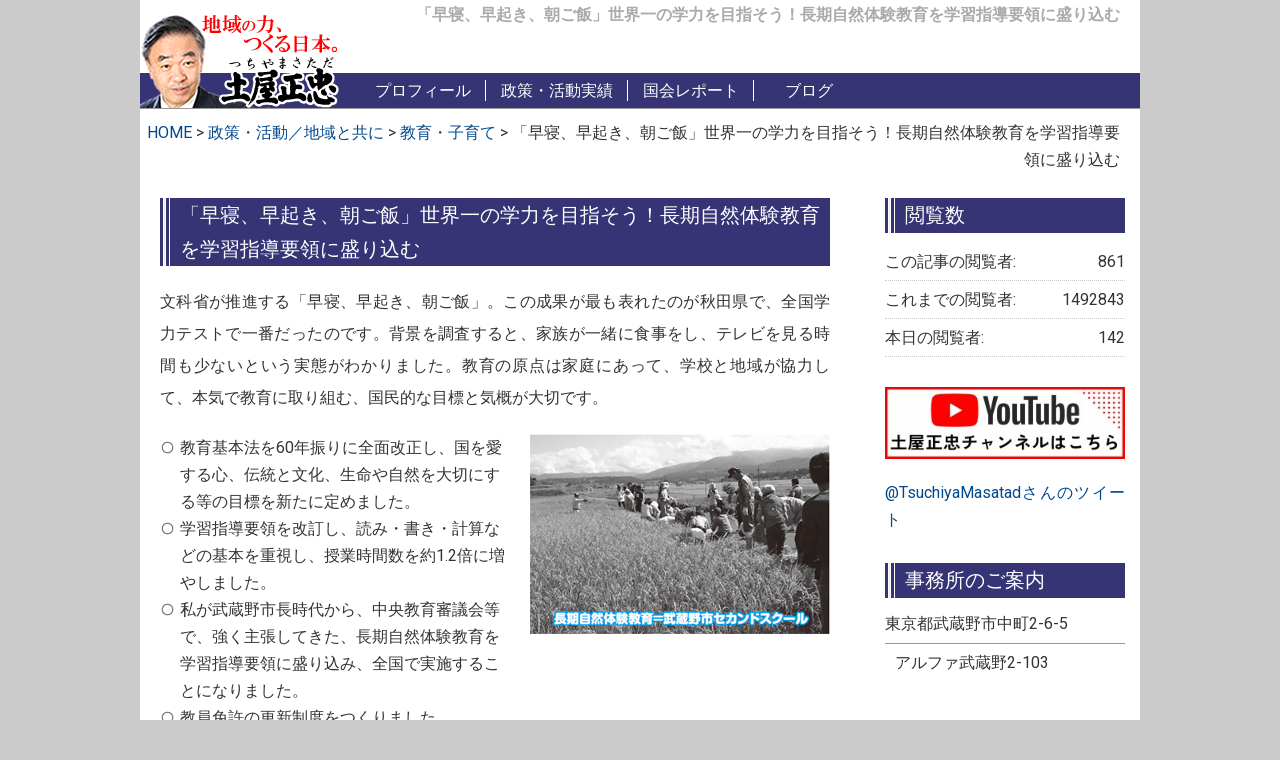

--- FILE ---
content_type: text/html; charset=UTF-8
request_url: https://www.tsuchiya-masatada.com/policy/education/000093.html
body_size: 4958
content:
<!DOCTYPE html>
<html lang="ja"><head>
<meta http-equiv="content-type" content="text/html; charset=UTF-8">
<meta charset="UTF-8">
<title>「早寝、早起き、朝ご飯」世界一の学力を目指そう！長期自然体験教育を学習指導要領に盛り込む - 元衆議院議員 土屋正忠</title>
<base id="baseUrl" href="https://www.tsuchiya-masatada.com" />
<meta name="copyright" content="copyright">
<meta name="description" content="「早寝、早起き、朝ご飯」世界一の学力を目指そう！長期自然体験教育を学習指導要領に盛り込む : 衆議院議員 土屋正忠Officialホームページ。総務副大臣、総務大臣政務官、武蔵野市長22年､市議8年。草の根の国民生活を熟知する政治家として日本のため全力を尽くします。">
<meta name="keywords" content="元衆議院議員, 土屋, 正忠, 自民党, 東京18区">
<!--[if lt IE 9]>
<script src="https://funmaker.jp/js/html5.js"></script>
<script src="https://funmaker.jp/js/css3-mediaqueries.js"></script>
<![endif]-->

<link rel="alternate" type="application/rss+xml" title="土屋正忠のホームページにようこそ！ &raquo; フィード" href="https://www.tsuchiya-masatada.com/feed/" />
<link href='https://fonts.googleapis.com/css?family=Roboto:100,300,400,700' rel='stylesheet' type='text/css'>
<link rel='stylesheet' id='mappress-css'  href='https://www.tsuchiya-masatada.com/wp-content/plugins/mappress-google-maps-for-wordpress/css/mappress.css?ver=2.42.1' type='text/css' media='all' />
<link rel='stylesheet' id='reset-css'  href='https://www.tsuchiya-masatada.com/wp-content/themes/base/css/reset.css?ver=3.5.2' type='text/css' media='all' />
<link rel='stylesheet' id='common-css'  href='https://www.tsuchiya-masatada.com/wp-content/themes/corporate/css/common.css?ver=3.5.2' type='text/css' media='all' />
<link rel='stylesheet' id='article-css'  href='https://www.tsuchiya-masatada.com/wp-content/themes/corporate/css/article.css?ver=3.5.2' type='text/css' media='all' />
<link rel='stylesheet' id='custom-css'  href='https://www.tsuchiya-masatada.com/wp-content/themes/corporate/css/theme.css?ver=3.5.2' type='text/css' media='all' />
<link rel='stylesheet' id='style-css'  href='https://www.tsuchiya-masatada.com/wp-content/themes/corporate/style.css?ver=3.5.2' type='text/css' media='all' />
<link rel='stylesheet' id='hsk-slider-plugin-styles-css'  href='https://www.tsuchiya-masatada.com/?hsk_templates_css=1&#038;ver=3.5.2' type='text/css' media='all' />
<link rel='stylesheet' id='wp-ulike-css'  href='https://www.tsuchiya-masatada.com/wp-content/plugins/wp-ulike/assets/css/wp-ulike.css?ver=3.5.2' type='text/css' media='all' />
<script type='text/javascript' src='https://www.tsuchiya-masatada.com/wp-includes/js/jquery/jquery.js?ver=1.8.3'></script>
<script type='text/javascript'>
/* <![CDATA[ */
var ulike_obj = {"ajaxurl":"https:\/\/www.tsuchiya-masatada.com\/wp-admin\/admin-ajax.php","text_after_like":"\u3044\u3044\u306d\uff01","text_after_unlike":"\u3044\u3044\u306d\uff01","button_text":"\u3044\u3044\u306d\uff01","button_type":"text","return_initial_after_unlike":"1"};
/* ]]> */
</script>
<script type='text/javascript' src='https://www.tsuchiya-masatada.com/wp-content/plugins/wp-ulike/assets/js/wp-ulike-scripts.js?ver=1.0.0'></script>
<script type='text/javascript' src='https://www.tsuchiya-masatada.com/wp-content/themes/base/js/jquery-lib.min.js?ver=3.5.2'></script>
<script type='text/javascript' src='https://ajaxzip3.github.io/ajaxzip3.js?ver=3.5.2'></script>
<script type='text/javascript' src='https://www.tsuchiya-masatada.com/wp-content/themes/corporate/js/application.js?ver=3.5.2'></script>
<script type='text/javascript' src='https://www.tsuchiya-masatada.com/wp-content/plugins/hsk-slider/js/jquery.cycle2-lib.min.js?ver=3.5.2'></script>
<script type='text/javascript' src='https://www.tsuchiya-masatada.com/?hsk_templates_js=1&#038;ver=3.5.2'></script>
<script type='text/javascript' src='https://www.tsuchiya-masatada.com/wp-content/plugins/google-analyticator/external-tracking.min.js?ver=6.5.2'></script>
<link rel='shortlink' href='https://www.tsuchiya-masatada.com/?p=191' />

<link rel="stylesheet" href="https://www.tsuchiya-masatada.com/wp-content/plugins/count-per-day/counter.css" type="text/css" />
<script type="text/javascript" src="https://www.google.com/jsapi?key=ABQIAAAAbOTDPBhH85mrZE5ihKisGBQsLGPLlRB3fi01D9Nc4HLRjCCt-xQTocdusHBjIR3F6bfyniexxLQ9nw"></script>
<script type='text/javascript' src='https://www.tsuchiya-masatada.com/wp-content/themes/corporate/js/feedapi.js'></script><!-- Google Analytics Tracking by Google Analyticator 6.5.2: http://www.videousermanuals.com/google-analyticator/ -->
<script type="text/javascript">
    var analyticsFileTypes = [''];
    var analyticsSnippet = 'disabled';
    var analyticsEventTracking = 'enabled';
</script>
<script type="text/javascript">
	(function(i,s,o,g,r,a,m){i['GoogleAnalyticsObject']=r;i[r]=i[r]||function(){
	(i[r].q=i[r].q||[]).push(arguments)},i[r].l=1*new Date();a=s.createElement(o),
	m=s.getElementsByTagName(o)[0];a.async=1;a.src=g;m.parentNode.insertBefore(a,m)
	})(window,document,'script','//www.google-analytics.com/analytics.js','ga');
	ga('create', 'UA-57142589-1', 'auto');
 
	ga('send', 'pageview');
</script>

          <script async src="https://www.googletagmanager.com/gtag/js?id=G-NMTYTTF080"></script>
          <script>
            window.dataLayer = window.dataLayer || [];
            function gtag(){dataLayer.push(arguments);}
            gtag('js', new Date());
            gtag('config', 'G-NMTYTTF080');
          </script>
          </head><body>

<div  class="wrapper inner">

<header id='header-col1'>
  <div class='line'>
    <h1>「早寝、早起き、朝ご飯」世界一の学力を目指そう！長期自然体験教育を学習指導要領に盛り込む</h1>
  </div>
  <div class='inner clearfix'>
    <div class='h-r compact'>
      <div class='h-desc'>
      </div>
      <nav id="h-nav" class="menu-variable">
        <div class="menu-header-container"><ul id="menu-header" class="menu"><li id="menu-item-42" class="menu-item menu-item-type-post_type menu-item-object-page menu-item-42"><a href="https://www.tsuchiya-masatada.com/profile/">プロフィール</a></li>
<li id="menu-item-322" class="menu-item menu-item-type-taxonomy menu-item-object-category current-post-ancestor menu-item-322"><a href="https://www.tsuchiya-masatada.com/policy/">政策・活動実績</a></li>
<li id="menu-item-325" class="menu-item menu-item-type-taxonomy menu-item-object-category menu-item-325"><a href="https://www.tsuchiya-masatada.com/report/">国会レポート</a></li>
<li id="menu-item-324" class="menu-item menu-item-type-custom menu-item-object-custom menu-item-324"><a href="https://www.tsuchiya-masatada.com/blog/">ブログ</a></li>
</ul></div>      </nav>
    </div>
    <div class='h-l'>
        <a href="https://www.tsuchiya-masatada.com" title="土屋正忠のホームページにようこそ！">
          <img class="logo" src="https://www.tsuchiya-masatada.com/wp-content/uploads/2014/11/logo-sp4.png" alt="土屋正忠のホームページにようこそ！の画像" />
        </a>
    </div>
  </div>
</header>

<nav><ul id="breadcrumb">
    <li><a href="https://www.tsuchiya-masatada.com/" title="土屋正忠のホームページにようこそ！">HOME</a></li>
  
    <li>&gt;</li>
    <li><a href="https://www.tsuchiya-masatada.com/policy/" title="政策・活動／地域と共に">政策・活動／地域と共に</a></li>
  <li>&gt;</li>
    <li><a href="https://www.tsuchiya-masatada.com/policy/education/" title="教育・子育て">教育・子育て</a></li>
  <li>&gt;</li>
  
    <li>「早寝、早起き、朝ご飯」世界一の学力を目指そう！長期自然体験教育を学習指導要領に盛り込む</li>

  </ul></nav>


<div id="container" class="wrapper">


<article id="000093" class="main main-left">
  <h1 class="headline">「早寝、早起き、朝ご飯」世界一の学力を目指そう！長期自然体験教育を学習指導要領に盛り込む</h1>
  <div class="content">
    <div class="content-body">
<p>文科省が推進する「早寝、早起き、朝ご飯」。この成果が最も表れたのが秋田県で、全国学力テストで一番だったのです。背景を調査すると、家族が一緒に食事をし、テレビを見る時間も少ないという実態がわかりました。教育の原点は家庭にあって、学校と地域が協力して、本気で教育に取り組む、国民的な目標と気概が大切です。</p>
<p><img src="https://www.tsuchiya-masatada.com/wp-content/uploads/2014/11/hayanehayaoki.jpg" alt="長期自然体験教育" class="alignright" />
<ul>
<li>教育基本法を60年振りに全面改正し、国を愛する心、伝統と文化、生命や自然を大切にする等の目標を新たに定めました。</li>
<li>学習指導要領を改訂し、読み・書き・計算などの基本を重視し、授業時間数を約1.2倍に増やしました。</li>
<li>私が武蔵野市長時代から、中央教育審議会等で、強く主張してきた、長期自然体験教育を学習指導要領に盛り込み、全国で実施することになりました。</li>
<li>教員免許の更新制度をつくりました。</li>
<li>校舎の耐震改修や、特別支援教育の充実、幼児教育の無料化、スポーツの充実等、多面的に取り組んでいます。</li>
</ul>
<p>　府中、小金井、武蔵野の各市の教育は各々安定し、質の高い活気に満ちた実践が行われています。「こどもは宝」をモットーに、全力で取り組みます。</p>
    </div>

  <aside id="comments">
								  </aside>
  </div>
</article>

<aside id="right-sidebar">  <div class="sub-wide">
<div class="side widget_countperday_widget"><div class="side-title">閲覧数</div><ul class="cpd"><li class="cpd-l"><span id="cpd_number_show" class="cpd-r">861</span>この記事の閲覧者:</li><li class="cpd-l"><span id="cpd_number_getreadsall" class="cpd-r">1492843</span>これまでの閲覧者:</li><li class="cpd-l"><span id="cpd_number_getreadstoday" class="cpd-r">142</span>本日の閲覧者:</li></ul></div><div class="side widget_black_studio_tinymce"><div class="textwidget"><p><a href="https://www.youtube.com/@tsuchiya-masatada"><img class="alignleft size-medium wp-image-16936" alt="土屋正忠チャンネルバナー" src="https://www.tsuchiya-masatada.com/wp-content/uploads/2024/06/土屋正忠チャンネルバナー-300x90.jpg" width="300" height="90" data-id="16936" /></a></p>
</div></div><div class="side widget_black_studio_tinymce"><div class="textwidget"><p><a class="twitter-timeline"  href="https://twitter.com/TsuchiyaMasatad" data-widget-id="540918029228314625">@TsuchiyaMasatadさんのツイート</a><br />
<script>!function(d,s,id){var js,fjs=d.getElementsByTagName(s)[0],p=/^http:/.test(d.location)?'http':'https';if(!d.getElementById(id)){js=d.createElement(s);js.id=id;js.src=p+"://platform.twitter.com/widgets.js";fjs.parentNode.insertBefore(js,fjs);}}(document,"script","twitter-wjs");</script></p>
</div></div><div class="side widget_info_page_widget"><div class="side-title">事務所のご案内</div><div class="content-body"><p class="office-title">東京都武蔵野市中町2-6-5</p>
<p class="office-address">アルファ武蔵野2-103</p>
</div></div><div class="side widget_search"><form role="search" method="get" id="searchform" action="https://www.tsuchiya-masatada.com/" >
	<div><label class="screen-reader-text" for="s">検索:</label>
	<input type="text" value="" name="s" id="s" />
	<input type="submit" id="searchsubmit" value="検索" />
	</div>
	</form></div><div class="side widget_black_studio_tinymce"><div class="textwidget"><p><a href="https://www.jimin.jp/"><img class="alignleft size-full wp-image-625" alt="libdems" src="https://www.tsuchiya-masatada.com/wp-content/uploads/2014/11/libdems.png" width="250" height="33" data-id="625" /></a></p>
</div></div>  </div>
</aside>
</div><!-- #container -->


<footer>

<div class="footer">
  <div class="wrapper inner">
    <div class="f-container">
    </div>
  </div>
</div>

<div class="line">
  <p id="copyright">copyright © 2016 - TSUCHIYA-MASATADA.com All right reserved.<br>produced by <a href="http://funmaker.jp/" target="_blank" title="簡単格安ホームページ作成サイト - FunMaker［ファンメイカー］">簡単格安ホームページ作成サイト FunMaker</a> / <a href="http://homepage-sakusei-kaisha.com/" target="_blank" title=" ホームページ作成会社.com　無料集客可能なホームページ制作 ">ホームページ作成会社.com</a></p>
  <p><a href="https://www.tsuchiya-masatada.com" title="土屋正忠のホームページにようこそ！">土屋正忠のホームページにようこそ！</a></p>
</div>
<script type='text/javascript' src='https://www.tsuchiya-masatada.com/wp-content/plugins/wp-ulike/assets/js/wp-ulike-plugins.js?ver=1.0.0'></script>
<script type='text/javascript' src='https://www.tsuchiya-masatada.com/wp-content/plugins/contact-form-7/includes/js/jquery.form.min.js?ver=3.40.0-2013.08.13'></script>
<script type='text/javascript'>
/* <![CDATA[ */
var _wpcf7 = {"loaderUrl":"https:\/\/www.tsuchiya-masatada.com\/wp-content\/plugins\/contact-form-7\/images\/ajax-loader.gif","sending":"\u9001\u4fe1\u4e2d ..."};
/* ]]> */
</script>
<script type='text/javascript' src='https://www.tsuchiya-masatada.com/wp-content/plugins/contact-form-7/includes/js/scripts.js?ver=3.5.2'></script>
</footer>

</div><!-- wrapper inner -->

</body>
</html>


--- FILE ---
content_type: text/css
request_url: https://www.tsuchiya-masatada.com/wp-content/themes/corporate/css/common.css?ver=3.5.2
body_size: 4313
content:
@charset "UTF-8";
body {
  font-family: Roboto, 'ヒラギノ角ゴ Pro W3', 'Hiragino Kaku Gothic Pro', 'Hiragino Kaku Gothic ProN', 'メイリオ', Meiryo, 'ＭＳ Ｐゴシック', Helvetica, Arial, sans-serif;
  min-width: 1000px;
  margin: 0 auto; }
  body * {
    line-height: 1.7em; }
  div, h1, h2, h3, h4, p, li, dt, dd, table, caption,
  tr, th, td, legend, label, select, input, textarea {
    font-size: 12px; }
  body a {
    font-size: inherit;
    font-weight: inherit;
    text-decoration: none; }
  body a:hover {
    text-decoration: underline; }
  body span {
    font-size: inherit;
    font-weight: inherit; }
  body li {
    list-style: none; }

sup,
sub {
  height: 0;
  line-height: 1;
  font-size: 80%;
  vertical-align: baseline;
  _vertical-align: bottom;
  position: relative; }
sup {
  bottom: 1ex; }
sub {
  top: .5ex; }

.clearfix {
  display: table;
  line-height: 0;
  overflow: visible; }
  .clearfix:after {
    content: ".";
    display: block;
    clear: both;
    height: 0;
    font-size: 0;
    visibility: hidden; }

.inner {
  width: 1000px;
  margin: 0 auto; }

.line {
  text-align: right; }
  .line h1 {
    width: 960px;
    margin: 0 auto; }
  .line h1, .line span, .line p {
    display: block;
    padding: 5px 20px;
    line-height: 1em;
    text-align: right; }
  #copyright, #free-copyright {
    text-align: center;
    padding: 5px 0 0; }

.wrapper {
  overflow: hidden; }

#container {
  padding: 10px; }
  #container .main,
  #container .main-narrow,
  #container .main-wide {
    margin: 0 10px; }
  #container .main {
    width: 670px;
    float: left; }
  #container .main-narrow {
    width: 470px;
    float: left; }
  #container .main-right {
    float: right; }
  #container .main-center {
    margin: 0 10px; }

  #left-sidebar {
    margin-top: 5px;
    float: left; }
  #right-sidebar {
    margin-top: 5px;
    float: right; }

  #container .sub {
    width: 220px;
    float: left; }
  #container .sub-wide {
    width: 250px;
    float: left; }
  #container .side {
    margin-bottom: 20px;
    padding: 5px; }
    #container .side .side-title {
      height: 24px;
      font-size: 15px;
      font-weight: bold;
      padding-bottom: 5px;
      margin-bottom: 10px;
      text-align: center; }
    #container .side ul,
    #container .side select,
    #container .side .news-list {
      margin: 5px 0 0 10px; }
    #container .side .textwidget {
      padding: 0 5px; }
      #container .side .textwidget img {
        display: block;
        max-width: 100%;
        height: auto;
        margin-left: auto;
        margin-right: auto; }
    #container .side .screen-reader-text {
      display: none; }
    #container .side .widget_search input {
      margin-top: 20px; }
    #container .side .widget_search #s {
      width: 179px; }
    #container .side .screen-reader-text {
      display: none; }
    #container .side #searchsubmit {
      padding: 2px 5px;
      margin-left: 5px;
      cursor: pointer; }
    #container .side .category {
      margin: 5px 0 0 10px; }

#wp-calendar {
  width: 95%;
  margin-right: 5%; }
  #wp-calendar caption {
    margin: 5px 0; }
  #wp-calendar th, #wp-calendar td {
    padding: 2px 3px;
    text-align: right; }
  #wp-calendar th:last-child, #wp-calendar td:last-child {
    color: #01498E; }
  #wp-calendar th:first-child , #wp-calendar td:first-child {
    color: #FFA000; }
  #wp-calendar #prev {
    text-align: left; }
  #wp-calendar #next {
    text-align: right; }

  #wp-calendar a {
   text-decoration: underline; }
  #wp-calendar tfoot a {
    text-decoration: none; }

header {
  background-image: url(../img/back/header_back.png);
  background-position: 0 0;
  background-repeat: repeat;
  clear: both; }
  header .h-l {
    width: 200px;
    line-height: 100px;
    text-align: center;
    height: 100px;
    float: left; }
  header .h-r {
    width: 755px;
    line-height: 100px;
    height: 100px;
    text-align: right;
    float: right; }
  header .h-desc {
    overflow: hidden; }
    header .h-desc .text {
      overflow: hidden;
      display: table-cell;
      text-align: left;
      vertical-align: middle; }
  header .logo {
    max-height: 100px;
    max-width: 200px;
    vertical-align: middle;
    background-repeat: no-repeat; }
  header .search {
    float: right;
    margin-right: 20px;
    height: 100px;
    line-height: 100px; }
  header .compact .search {
    height: 60px;
    line-height: 60px; }
  header .search-input {
    display: inline;
    width: 130px;
    padding: 5px 0 5px 35px;
    background-image: url(../img/back/search.png);
    background-position: 5px center;
    background-repeat: no-repeat; }
  header .search-btn {
    background: transparent url(../img/back/search_btn.png) 0 0 no-repeat;
    cursor: pointer;
    border: none;
    text-align: center;
    display: inline-block;
    width: 50px;
    height: 24px; }
  header .menu {
    height: 49px;
    width: 100%;
    background-image: url(../img/back/navi_back.png);
    background-position: top 0;
    background-repeat: repeat-x; }
  header .sub-menu {
    display: none; }
  header .menu li {
    float: left;
    min-width: 100px;
    position: relative; }
    header .menu li a {
      display: block;
      background-image: url(../img/back/navi_back.png);
      background-position: top left;
      background-repeat: repeat-x;
      text-align: center;
      width: 100%;
      height: 49px;
      line-height: 49px;
      text-decoration: none; }
      header .menu li a:hover {
        background-image: url(../img/back/navi_backactive.png); }
      header .menu li:hover .sub-menu {
        display: block;
        position: absolute;
        left: -1px;
        top: 49px;
        z-index: 100; }
        header .menu li:hover .sub-menu li {
          overflow: hidden;
          display: block; }
   header .sub-menu li a {
     padding-left: 10px;
     text-align: left; }
  header .menu-variable li a {
    min-width: 80px;
    width: auto !important;
    padding: 0 5px; }

#header-col1 { }
  #header-col1 .h-desc .text {
    padding: 10px; }
  #header-col1 .compact .h-desc {
    height: 60px; }
  #header-col1 .compact .h-desc .text {
    height: 48px;
    display: block;
    padding: 5px 0; }
  #header-col1 .compact .menu {
    height: 39px; }
  #header-col1 .compact .menu li a {
    height: 39px;
    line-height: 39px; }
    #header-col1 .compact .menu li:hover .sub-menu {
      top: 40px; }

#header-col2 { }
  #header-col2 .h-desc .text {
    padding: 0 15px;
    height: 100px; }

header .menu {
   width: 100%; }
#h-nav.span-4 .menu li {
   width: 249px; }
#h-nav.span-5 .menu li {
   width: 199px; }
#h-nav.span-6 .menu li {
   width: 165px; }

.compact #h-nav.span-4 .menu li {
   width: 187px; }
.compact #h-nav.span-5 .menu li {
   width: 150px; }
.compact #h-nav.span-6 .menu li {
   width: 124px; }

#breadcrumb {
  display: block;
  margin: 10px 20px 5px 0;
  text-align: right; }
  #breadcrumb li {
    display: inline; }

#pagination {
  clear: both;
  text-align: center;
  margin: 0 auto 15px auto;
  padding: 15px 0 0 15px; }
  #pagination .page-numbers {
    display: inline-block;
    height: 25px;
    line-height: 25px;
    margin-right: 4px;
    padding: 4px 7px;
    font-size: 14px; }
    #pagination .page-numbers:last-child {
      margin-right: 0; }

.eyecatch {
  overflow: hidden;
  margin-bottom: 20px; }
  .eyecatch .carousel {
    overflow: hidden;
    position: relative;
    float: left; }
  .eyecatch #slider {
    position: static !important;
    margin: 0 auto; }
  .eyecatch .news-release {
    margin: 10px 20px 0 0;
    float: right; }
    .eyecatch .news-release dl {
      margin: 10px 5px 0; }
    .eyecatch .news-release dt { }
    .eyecatch .news-release dd {
      margin-bottom: 7px;
      padding-bottom: 7px; }
      .eyecatch .news-release dd a { }
        .eyecatch .news-release dd a:hover {
          text-decoration: underline; }
    .eyecatch .news-release .title {
      padding: 0 10px 5px;
      font-size: 15px;
      font-weight: bold; }

.headline {
  background-position: 0 center;
  background-repeat: no-repeat;
  font-size: 20px;
  font-weight: normal;
  margin: 10px 0 20px;
  padding-left: 25px; }

#home-widgets .widget {
  margin-bottom: 5px; }
  #home-widgets .category ul {
    padding-left: 5px; }
    #home-widgets .category ul li {
      padding: 5px 0 5px 20px;
      margin: 0 10px; }
  #home-widgets .news-list {
    font-size: 14px;
    margin-bottom: 5px; }
    #home-widgets .news-list dt {
      float: left;
      padding: 5px 0 5px 10px;
      margin-left: 10px;
      width: 150px;
      line-height: 150%; }
    #home-widgets .news-list dd {
      padding: 5px 0 5px 150px;
      margin: 0 10px; }
      #home-widgets .news-list dd a {
        line-height: 150%; }
  #home-widgets .textwidget {
    padding: 5px 10px; }

.boxes {
  margin: 0 0 30px -20px;
  overflow: hidden; }
  .box {
    float: left;
    position: relative;
    margin: 0 0 30px 20px; }
    .box .box-l {
      float: left; }
    .box .box-r {
      float: right; }
    .box h2, .boxes .box h3 {
      height: 11px;
      font-size: 11px;
      line-height: 1em;
      text-align: right; }
    .box .title {
      text-align: center;
      font-size: 18px;
      height: 18px;
      line-height: 1em;
      font-weight: bold;
      margin: 5px 0;
      padding: 0 5px 3px; }
      .box .title a {
        line-height: 1em;
        font-size: 18px; }
      .box .title a:hover {
        text-decoration: none; }
    .box .desc {
      margin: 5px 0;
      overflow: hidden;
      text-align: left;
      line-height: 1.8em; }

    .box .thum {
      width: 100%;
      height: 150px;
      line-height: 150px;
      text-align: center; }
    .box .thum img {
      margin: 0 auto;
      max-width: 200px;
      max-height: 150px;
      vertical-align: middle; }
    .box .float {
      float: left;
      width: auto;
      margin: 0 15px 10px 0; }
    .box .continue {
      position: absolute;
      bottom: 5px;
      right: 5px;
      text-align: right; }
    .box .relational {
      margin-top: 5px;
      padding-top: 5px; }
      .box .relational a {
        margin: 0 5px; }

  .box-bisector-v h2 {
    margin-bottom: 2px; }
  .box-bisector-v .title {
    margin-top: 5px;
    margin-bottom: 5px;
    padding: 5px 0; }

  .box-trisector .title {
    padding-bottom: 5px;
    margin: 5px 0; }

  .boxes .box-overlay h2 {
    margin-bottom: 5px; }
  .boxes .box-overlay .desc {
    position: absolute;
    cursor: pointer;
    margin: 0;
    width: 100%;
    padding: 5px 0;
    bottom: 0; }
  .boxes .box-overlay .desc-inner {
    padding: 10px;
    display: block; }
  .boxes .box-overlay .title {
    height: auto; }
  .boxes .box-overlay .continue {
    display: block; }

/* when columns = 1 */
.main-wide .box-single {
  width: 960px; }
  .main-wide .box-single .box-l {
    width: 200px; }
  .main-wide .box-single .box-r {
    width: 740px; }
  .main-wide .box-single .title {
    text-align: left; }
  .main-wide .box-single .desc {
    height: 100px; }

.main-wide .box-bisector,
.main-wide .box-bisector-h,
.main-wide .box-bisector-v {
  width: 470px; }

  .main-wide .box-bisector-h .desc {
    height: 205px; }

  .main-wide .box-bisector-v .desc {
    height: 135px; }
  .main-wide .box-bisector-v .thum {
    line-height: 160px;
    height: 160px; }
  .main-wide .box-bisector-v .thum img {
    max-width: 470px;
    max-height: 160px; }

.main-wide .box-trisector {
  width: 306px; }

  .main-wide .box-trisector .desc {
    height: 215px; }
  .main-wide .box-trisector .thum {
    height: 225px;
    line-height: 225px; }
  .main-wide .box-trisector .thum img {
    max-width: 300px;
    max-height: 225px; }

  .main-wide .box-trisector .wide {
    height: 100px;
    line-height: 100px; }
  .main-wide .box-trisector .wide img {
    max-height: 100px; }

.main-wide .box-tetrasector {
  width: 225px; }
  .main-wide .box-tetrasector .title {
    margin: 5px 0;
    padding-bottom: 5px; }
  .main-wide .box-tetrasector .desc {
    height: 130px; }
  .main-wide .box-tetrasector .thum {
    margin-top: 5px;
    height: 165px;
    line-height: 165px; }
  .main-wide .box-tetrasector .thum img {
    max-width: 225px;
    max-height: 165px; }
  .main-wide .box-tetrasector .wide {
    height: 75px;
    line-height: 75px; }
  .main-wide .box-tetrasector .wide img {
    max-width: 225px;
    max-height: 75px; }
  .main-wide .box-tetrasector.box-overlay .desc {
    height: 155px; }

/* when columns = 2 */
.main .box-single {
  width: 670px; }
  .main .box-single .box-l {
    width: 200px; }
  .main .box-single .box-r {
    width: 450px; }
  .main .box-single .desc {
    height: 110px; }

.main .box-bisector,
.main .box-bisector-h,
.main .box-bisector-v {
  width: 325px; }
  .main .box-bisector-h .desc {
    height: 250px; }
  .main .box-bisector-v .desc {
    height: 135px; }
  .main .box-bisector-v .thum {
    line-height: 110px;
    height: 110px; }
  .main .box-bisector-v .thum img {
    max-width: 325px;
    max-height: 110px; }

  .main .box-bisector .thum {
    height: 250px;
    line-height: 250px; }
  .main .box-bisector .thum img {
    max-width: 325px;
    max-height: 250px; }
  .main .box-bisector .desc {
    height: 240px; }

  .main .box-bisector .wide {
    height: 100px;
    line-height: 100px;
    display: block; }
  .main .box-bisector .wide img {
    max-height: 100px;
    max-width: 300px; }

.main .box-trisector {
  width: 210px; }
  .main .box-trisector .desc {
    height: 150px; }
  .main .box-trisector .thum {
    margin-top: 5px;
    height: 160px;
    line-height: 160px;
    width: 100%; }
  .main .box-trisector .thum img {
    max-width: 210px;
    max-height: 160px; }
  .main .box-trisector .wide {
    height: 70px;
    line-height: 70px; }
  .main .box-trisector .wide img {
    max-height: 70px;
    max-width: 210px; }

/* when columns = 3 */
.main-narrow .box {
  width: 450px; }
  .main-narrow .box-single-v .title {
    margin: 5px 0; }
  .main-narrow .box-single-v .desc {
    height: 150px; }
  .main-narrow .box-single-v .thum {
    line-height: 160px;
    height: 160px; }
  .main-narrow .box-single-v .thum img {
    max-width: 450px;
    max-height: 150px; }

#sitemap-table {
  padding: 5px; }
  #sitemap-table .sitemap-box {
    overflow: hidden;
    width: 100%;
    max-width: 750px;
    margin: 0 auto;
    padding: 5px 0; }
    #sitemap-table .sitemap-box .left {
      width: 30%;
      max-width: 250px;
      float: left;
      padding: 5px 0 5px 20px; }
    #sitemap-table .sitemap-box .right {
      width: 60%;
      max-width: 500px;
      float: right;
      padding: 5px 0 5px 20px; }
      #sitemap-table .sitemap-box .right li {
        display: inline-block;
        width: 30%;
        min-width: 100px;
        max-width: 180px; }

#sitemap-inline {
  padding: 15px 0; }
  #sitemap-inline h3 {
    font-size: 14px;
    margin-bottom: 8px;
    padding: 0 0 8px 10px; }
  #sitemap-inline .categories {
    margin: 5px 0 5px 20px; }
    #sitemap-inline .categories li {
      display: inline-block;
      margin: 5px 0;
      padding-left: 15px; }

.footer {
  background-image: url(../img/back/header_back.png);
  background-position: 0 0;
  background-repeat: repeat; }
.f-container {
  overflow: hidden;
  margin-left: 10px; }
  .f-container .f-title {
    text-align: center;
    margin-bottom: 5px;
    line-height: 1.5em; }
  .f-container .f-content {
    margin: 10px 0 5px 10px;
    float: left; }
  .f-container .content-body {
    padding: 5px; }
  .f-container .content-body table {
    margin: 5px;
    text-align: left;
    width: 97%; }
    .f-container .content-body table th, .f-container .content-body table td {
      padding: 5px; }
    .f-container .content-body table th {
      width: 33%; }
    .f-container .content-body table td {
      width: 67%; }
  .f-container .widget_archive ul {
    margin: 0 5px; }
  .f-container .span-1 {
    width: 313px; }
    .f-container .span-1 .category {
      width: 305px; }
  .f-container .span-2 {
    width: 637px; }
    .f-container .span-2 .category {
      width: 200px; }
  .f-container .span-3 {
    width: 960px; }
    .f-container .span-3 .category {
      width: 306px; }
  .f-container .cat-grid {
    margin-left: -5px; }
    .f-container .cat-grid .category {
      float: left;
      padding: 5px;
      margin: 0 0 5px 5px; }
      .f-container .cat-grid .category .cat-name, .f-container .cat-grid .category ul, .f-container .cat-grid .category li {
        padding-left: 10px; }
  .f-container .cat-inline {
    padding-left: 10px;
    margin-bottom: 5px;
    overflow: hidden; }
    .f-container .cat-inline .category {
      display: block;
      width: auto;
      margin: 5px 15px 10px 0;
      float: left; }
      .f-container .cat-inline .category li {
        display: inline-block;
        margin-left: 10px;
        padding-right: 10px; }
  .f-container .menu li {
    padding-left: 10px;
    margin-bottom: 5px;
    display: inline-table; }
    .f-container .menu li .sub-menu {
      display: block;
      width: auto; }
      .f-container .menu li .sub-menu li {
        margin-left: 10px;
        padding-right: 10px; }

#copyright {
  text-align: center; }

/** 多言語使用時の多言語スイッチャー **/
#footer_language_list {
  text-align: center; }
#footer_language_list ul {
  list-style: none;
  margin: 0;
  padding: 0; }
#footer_language_list ul li img {
  margin-right: 5px; }
#footer_language_list ul li {
  display: inline;
  margin: 0 5px;
  padding: 0; }
#footer_language_list ul li a, #footer_language_list ul li a:visited {
  color: #FFFFFF;
  text-decoration:underline; }
#footer_language_list ul li a:hover, #footer_language_list ul li a:active {
  color: #FFFFFF; }
#flags_language_selector img {
  margin:1px;
  border:1px solid #333; }

/* style for jscrollpane */
.scroll {
  overflow-y: scroll; }
  .scroll .jspContainer {
    overflow: hidden;
    position: relative; }
    .scroll .jspContainer .jspPane {
      position: absolute; }
    .scroll .jspContainer .jspArrow {
      display: block;
      text-indent: -20000px;
      background: #50506d;
      cursor: pointer; }
      .scroll .jspContainer .jspArrow .jspDisabled {
        cursor: default;
        background: #80808d; }
      .scroll .jspContainer .jspArrow:focus {
        outline: none; }
    .scroll .jspContainer .jspVerticalBar {
      position: absolute;
      top: 0;
      right: 0;
      width: 10px;
      height: 100%;
      background: transparent !important; }
      .scroll .jspContainer .jspVerticalBar .jspArrow {
        height: 16px; }
    .scroll .jspContainer .jspHorizontalBar {
      position: absolute;
      bottom: 0;
      left: 0;
      width: 100%;
      height: 16px;
      background: red; }
      .scroll .jspContainer .jspHorizontalBar .jspArrow {
        width: 16px;
        float: left;
        height: 100%; }
      .scroll .jspContainer .jspHorizontalBar .jspDrag, .scroll .jspContainer .jspHorizontalBar .jspTrack {
        float: left;
        height: 100%; }
      .scroll .jspContainer .jspHorizontalBar .jspCap {
        float: left; }
    .scroll .jspContainer .jspCap {
      display: none; }
    .scroll .jspContainer .jspTrack {
      position: relative;
      width: 6px;
      margin-left: 2px;
      background: #cccccc;
      border-radius: 20px;
      -webkit-border-radius: 20px;
      -moz-border-radius: 20px; }
      .scroll .jspContainer .jspTrack .jspDrag {
        position: relative;
        top: 0;
        left: 0;
        cursor: pointer;
        width: 10px;
        background: #999999;
        margin-left: -2px;
        border-radius: 20px;
        -webkit-border-radius: 20px;
        -moz-border-radius: 20px; }
    .scroll .jspContainer .jspCorner {
      background: #eeeef4;
      float: left;
      height: 100%; }



--- FILE ---
content_type: text/css
request_url: https://www.tsuchiya-masatada.com/wp-content/themes/corporate/css/article.css?ver=3.5.2
body_size: 1333
content:
.aligncenter {
  display: block;
  margin-top: 20px;
  margin-bottom: 20px;
  margin-left: auto;
  margin-right: auto; }

.alignleft {
  float: left;
  margin-bottom: 20px;
  margin-right: 10px; }

.alignright {
  float: right;
  margin-bottom: 20px;
  margin-left: 10px; }

.wp-caption {
  border-radius: 3px;
  padding-top: 4px;
  text-align: left; }

.mapp-layout {
 border: solid 1px #CCCCCC !important;
 margin: 40px 0 10px; }

.mapp-map-links {
 display: none; }

.content, .content-body {
    overflow: hidden; }
  .content {
    padding-bottom: 30px; }

  .content-body h2 {
    margin: 40px 0 20px;
    background-position: 0 center;
    background-repeat: no-repeat;
    padding-left: 20px;
    font-size: 18px;
    font-weight: bold; }
  .content-body h2:first-child {
    margin-top: 20px; }

  .content-body h3 {
    margin: 40px 0 20px;
    font-size: 15px;
    font-weight: bold; }

  .content-body h4 {
    background: transparent url(../img/back/h4_back.gif) 5px center no-repeat;
    padding-left: 20px;
    font-size: 15px;
    font-weight: bold; }

  .content-body p {
    margin-bottom: 20px;
    line-height: 2em; }

  .content-body img {
    height: auto;
    max-width: 100%; }

.content-body dl {
  margin-bottom: 20px;
  overflow: hidden; }
  .content-body dt {
    clear: left;
    float: left;
    padding: 3px 0 3px 3px;
    width: 150px; }
  .content-body dd {
    padding: 3px 0 3px 150px; }

.content-body ol {
  margin-bottom: 20px;
  padding-left: 20px; }
  .content-body ol li {
    list-style-type: decimal; }
.content-body ul {
  margin-bottom: 20px; }
  .content-body ul li {
    padding-left: 20px;
    background: transparent url(../img/back/list-tri.png) 3px 6px  no-repeat; }

#comments {
  padding: 10px 0; }
  #comments h3 {
    font-size: 16px;
    clear: both;
    padding: 10px 0 0 10px;
    margin: 0 0 10px 0; }
    #comments h3 small {
      margin-left: 10px; }
  #comments .comment-box {
    position: relative;
    overflow: hidden; }
  #comments .avatar {
    position: absolute;
    left: 0px;
    top: 0px; }
  #comments .children, #comments .comment-inner {
    margin-left: 60px; }
  #comments .comment-header {
    margin-bottom: 0px;
    padding-left: 10px; }
  #comments .comment-content {
    padding: 5px; }
  #comments .date, #comments .reply {
    float: right;
    margin-right: 10px; }
  #comments table {
    width: 100%; }
    #comments th {
      width: 30%;
      font-weight: normal;
      vertical-align: middle;
      text-align: left;
      padding: 5px 10px; }
    #comments td {
      width: 60%;
      padding: 5px; }
      #comments td input, #comments td #comment {
        height: 1.3em;
        width: 98%; }
      #comments td #comment {
        height: 100px; }

.form-submit {
  margin-top: 10px;
  text-align: right; }
  .form-submit input {
    padding: 5px;
    margin-left: 15px;
    cursor: pointer; }

/* サービスページ */
#service table {
  width: 100%; }
#service td , #service th {
  width: auto;
  border: solid 1px #CCCCCC;
  text-align: center;
  vertical-align: middle; }
#service th {
  background-color: #F5F5F5; }

/* 管理者情報[会社情報]＆採用情報 */
#about table , #recruit table {
  border-top: solid 1px #CCCCCC;
  width: 100%; }
#about th , #about td , #recruit th , #recruit td {
  border-bottom: solid 1px #CCCCCC;
  padding: 2px 10px; }
#about th , #recruit th {
  width: 20%;
  text-align: left;
  vertical-align: middle;
  padding-left: 0; }

/* お問い合わせ */
#contact-form .error {
  display: block;
  margin: 5px 0 0 10px; }
#contact-form table {
  width: 99%;
  margin-top: 20px;
  margin-bottom: 5px; }
#contact-form th {
  text-align: left;
  vertical-align: middle;
  padding: 2px 0; }
#contact-form td {
  padding: 2px 0; }

#contact-form input, #contact-form textarea {
  width: 99%; }
#contact-form .short-field input {
  width: 145px; }
.main-narrow #contact-form .short-field input {
  width: 106px; }
#contact-form .short-field textarea {
  height: 25px;
  font-size: 14px; }
#contact-form .label-and-field {
  margin-right: 10px;
  display: inline-block; }
#contact-form .label-and-field input {
  display: block; }

/** select */
#contact-form select {
  width: 150px;
  height: 25px;
  margin-right: 5px; }

/** radio */
#contact-form .wpcf7-list-item input {
  width: 13px;
  height: 13px;
  margin: 0 auto 2px 0; }
#contact-form .wpcf7-list-item span {
  margin-top: 5px; }

#contact-form .wpcf7-submit {
  width: 105px;
  float: right;
  margin-right: 5px; }

.gallery-item {
  border: none; }

/** temp style **/
.content-body h2, .content-body h4, .content-body ul, .content-body ol {
  overflow: hidden; }



--- FILE ---
content_type: text/css
request_url: https://www.tsuchiya-masatada.com/wp-content/themes/corporate/css/theme.css?ver=3.5.2
body_size: 851
content:
/* cool theme */

/* theme colors */
#pagination a {
  border: 2px solid #CCCCCC;
  color: #00a0e8;
  background: white; }
  #pagination a:hover {
    color: white;
    background: #00A0E8; }
  #pagination .current {
    color: white;
    background: #00A0E8;
    border: 2px solid #CCCCCC; }

.content-body h2 {
  background-image: url(../img/back/h2.jpg); }

.headline {
  background-image: url(../img/back/headline.jpg); }

header .menu li a {
  color: #333333; }

/*background colors */
body {
  background: #CBCBCB; }

header .h-desc .text,
.f-container .f-content *,
.f-container .f-content a {
  color: #333333; }

header, .footer {
  background-color: #e1eced; }

header .menu, header .menu li a {
  background-color: #e1eced; }

.f-title {
  background-color: #e1eced; }

.line {
  background-color: black; }

body > .inner {
  background-color: #ffffff; }

/*font colors */
body {
  color: #333333; }
  body a {
    color: #01498e; }

header .h-desc .text {
  color: #333333; }

.f-title, .f-container .f-content a {
  color: #333333; }

.line h1, .line h2, .line p, .line a {
  color: #aaaaaa; }

.headline {
  color: #ffffff; }

.form-submit input {
  color: #01498e; }
  .form-submit input:hover {
    color: #333333; }

/*borders */
header {
  border-bottom: 1px solid #999999; }
header .menu {
  border-top: 1px solid #999999; }
  header .menu li {
    border-right: 1px solid #999999; }
  header .menu li:last-child {
    border-right: none; }
  header #h-nav.span-4 .menu li:nth-child(4n),
  header #h-nav.span-5 .menu li:nth-child(5n),
  header #h-nav.span-6 .menu li:nth-child(6n) {
     margin-right: 0; }
  header .menu .sub-menu li {
    border-left: 1px solid #999999;
    border-bottom: 1px solid ;
    border-right: 1px solid #999999; }
  header .compact .menu li:first-child {
    border-left: 1px solid #999999; }
  header .search-input {
    border: 1px solid #999999; }

#searchsubmit {
  border: 1px solid #999999; }
#container .side .side-title {
  border-bottom: 1px solid #999999; }

.headline {
  border-bottom: 1px solid #999999; }

.eyecatch .title {
  border-bottom: 1px solid #999999; }
.eyecatch .news-release dd {
  border-bottom: 1px dotted #999999; }

#home-widgets .widget { }
  #home-widgets .news-list dd {
    border-bottom: 1px dotted #999999; }
    #home-widgets .news-list dd:last-child {
      border-bottom: none; }

.box .title {
  border-bottom: 1px solid #999999; }
.box .relational {
  border-top: 1px dotted #999999; }

.box-overlay .desc {
  background: #000;
  color: #FFF; }
  .box-overlay .desc a {
  text-decoration: underline;
  color: #FFF; }
  .box-overlay .title a {
  text-decoration: none; }

.footer table th, .footer table td {
  border-bottom: 1px solid #999999; }
.footer table tr:last-child th, .footer table tr:last-child td {
  border-bottom: none; }

.content-body dd {
  border-bottom: 1px solid #999999; }
.content-body dl {
  border-top: 1px solid #999999; }

#comments { }
  #comments h3 {
    border-top: 3px dotted #999999; }
  #comments th, #comments td {
    border: 1px solid #999999; }

.form-submit input {
  border: 1px solid #999999; }

#sitemap-table {
  padding: 5px; }
  #sitemap-table .sitemap-box {
    border-bottom: 1px solid #999999; }
    #sitemap-table .sitemap-box:last-child {
      border-bottom: none; }
    #sitemap-table .sitemap-box .right {
      border-left: 1px dotted #999999; }

#sitemap-inline h3 {
  border-bottom: 1px solid #999999; }

#contact table, #contact th, #contact td {
  border: 1px solid #999999; }


--- FILE ---
content_type: text/css
request_url: https://www.tsuchiya-masatada.com/wp-content/themes/corporate/style.css?ver=3.5.2
body_size: 2694
content:
/*
 * Theme Name: Funmaker template - Corporate
 * Template: base
 * Theme URI: http://funmaker.jp
 * Description: Funmakerのテーマ
 * Author: Funmaker
 * Author URI: http://funmaker.jp
 */

div, h1, h2, h3, h4, p, li, dt, dd, table, caption, tr, th, td, legend, label, select, input, textarea {
    font-size: 16px;
}

p, .main .box-single .desc, .side li a {
    text-align: justify;
}

.alignleft {
    margin-right: 20px;
}
.alignright {
    margin-left: 20px;
}
.wp-caption {
    text-align: center;
}
.content-body .wp-caption-text {
    margin-bottom: 5px;
}

.headline, #home-widgets .headline, .content-body h2, #container .side .side-title {
    background: url("https://www.tsuchiya-masatada.com/wp-content/uploads/2014/11/headline.gif") repeat-y 3px 7px;
    background-color: #363475;
    border-bottom: none;
    font-size: 20px;
    font-weight: normal;
    color: #FFFFFF;
    padding-left: 20px;
}

.blog .headline {
    padding-left: 0;
    font-weight: bold;
    background: none;
    color: #333;
    margin-top: 4px;
}

#home section .headline {
    margin-top: 14px;
}
#container .side .side-title {
    height: 35px;
    text-align: left;
    padding: 0 0 0 20px;
}

header .menu li a, .f-container .f-content .f-title {
    color: #FFFFFF;
}
.f-container .f-content .f-title {
    background-color: #363475;
}

/* HEADER */
header, footer, .footer {
    background-color: #FFFFFF;
}

header {
    background-image: url("https://www.tsuchiya-masatada.com/wp-content/uploads/2014/11/headerBack.gif") ;
    background-position: bottom;
    background-repeat: repeat-x;
    clear: both;
}

header .compact .search {
    margin-top: 7px;
}
header .search-input {
    height: 22px;
    padding-top: 0;
    padding-bottom: 0;
}

.line {
    padding: 0;
    background-color: #FFFFFF;
}
footer .line {
    background-color: #363475;
}
.line h1 {
    margin-bottom: -20px;
    padding-top: 7px;
}

header .h-r {
    width: 800px;
}
header .menu {
    background-image: none;
}
#header-col1 .compact .h-desc {
    height: 65px;
}
header .menu li {
    min-width: 50px;
    height: 35px;
}
header .menu li a {
    height: auto;
    background-image: none;
    color: #FFFFFF;
    line-height: 20px;
}
header .menu, header .menu li a {
    background-color: transparent;
}
#header-col1 .compact .menu li a {
    height: 35px;
    line-height: 35px;
    padding-left: 15px;
    padding-right: 15px;
}
header .compact .menu li {
    border: none;
    background: url(https://www.tsuchiya-masatada.com/wp-content/uploads/2015/02/headerLine.gif) no-repeat scroll right;
}
header .compact .menu li:first-child {
    margin-left: 20px;
    border-left: none;
}
header .compact .menu li:last-child {
    background-image: none;
}
header .menu > .current-menu-parent > a, header .menu > .current_page_parent > a, header .menu > .current-menu-item > a {
    color: #9A9A9A;
}
header .menu {
    border-top: none;
}
#header-col1 .inner {
    overflow: hidden;
}

/* Footer */
.f-container .widget_nav_menu {
    width: 637px; }
#menu-footer {
    padding-top: 10px; }


.content-body .office-title {
  border-bottom: 1px solid #999;
  margin-bottom: 3px;
  padding-bottom: 3px; }
.office-address {
  padding-left: 10px; }


/* HOME */
.main .box-single .box-r {
    overflow: hidden;
    height: 150px;
    margin-bottom: 20px;
}
.box .desc {
    line-height: 1.7em;
}

#home-posts {
    margin-bottom: 0;
}

#home-content .content-body h2:first-child {
    margin-top: 9px;
}

#home-widgets .widget {
    margin-bottom: 0;
}

#home-widgets .enh_rp {
    float: left;
    width: 360px;
    margin-right: 30px;
    margin-bottom: 30px;
}
#home-widgets .enhanced-recent-posts {
    overflow-y: scroll;
    height: 162px;
}
#home-widgets .enhanced-recent-posts li span, .home-widgets .enhanced-recent-posts li span {
    display: bolck;
    float: left;
    width: 110px;
}
#home-widgets .enhanced-recent-posts li:nth-child(2n+1), .home-widgets .enhanced-recent-posts li:nth-child(2n+1) {
    background-color: #e1eced;
    border-bottom: 1px solid #DDDDDD;
}

#home-widgets .widget_black_studio_tinymce {
    float: right;
    width: 280px;
    margin-top: 5px;
    padding: 0;
}
#home-widgets .textwidget {
    padding: 0;
}
#home-widgets .textwidget #hskslider-283-1 {
    margin-top: 5px;
}
.hskslider-template-thumbnails.hskslider-thumbnails {
    padding-top: 14px;
}
#home-widgets .textwidget .hskslider-template-thumbnails.hskslider-thumbnails li img {
    height: 40px !important;
    border: none !important;
}
#home-widgets .textwidget .hskslider-template-thumbnails.hskslider-thumbnails li {
    margin-right: 12px !important;
}
#home-widgets .textwidget .hskslider-thumbnails li:first-child {
    margin-left: 0;
    padding-left: 0;
}
#home-widgets .textwidget .hskslider-template-thumbnails .hskslider-thumbnails {
    margin-bottom: 50px;
    padding-top: 10px !important;
}
#home-widgets .textwidget .hskslider-template-thumbnails.hskslider-thumbnails li {
    border: none !important;
}

#home-content {
    clear: both;
}

#home-widgets .textwidget .hskslider-template-thumbnails.hskslider-thumbnails li.current {
    border: 3px solid #02007a !important;
}

.wp-image-696 {
    width: 300px;
}
#home-content .news span {
    font-weight: bold;
}
#home-content img {
    clear: both;
}

.content-body ul li {
    background: url(https://funmaker.jp/service/icon/free/mark/round_001/grayS.png) no-repeat scroll 0 6px;
}
#home-content .year {
    display: block;
    float: left;
    width: 145px;
    font-weight: normal;
}
#home-content .position {
    margin-top: -15px;
}


/* 一覧表示 */
.main .box-single .desc {
    margin-top: 21px;
}
.main .box-single time {
    display: block;
    text-align: right;
    margin-bottom: 15px;
}

.subhead {
    font-size: 16px;
    padding-left: 20px;
    margin-bottom: 10px;
    border-bottom: 1px solid #999;
}
.box-single {
    margin-bottom: 10px;
}
.box-single .relational {
    margin-top: 10px;
}
.box-single .title,
.box-single-v .title {
    height: auto;
    text-align: left;
    line-height: 1.5em;
    border-bottom: none;
    padding: 0;
    margin-top: -2px;
    margin-bottom: 0;
}
.box-single .title a,
.box-single-v .title a {
    font-size: inherit;
}

.link-to-child {
    margin: -30px 0 30px;
    text-align: right;
    font-size: 13px;
}

/* サイドバー */
.side #searchform #s {
    width: 175px;
}
.side #searchform #searchsubmit {
    height: 34px;
}


#home #container .side {
    margin-top: 4px;
}
#lang_sel_list ul, #lang_sel_list li {
    width: 242px;
}
#container .side .textwidget {
    padding: 0;
}
.side li span {
    margin-left: 10px;
}
.side li a {
    display: block;
    width: 190px;
    background: url("https://www.tsuchiya-masatada.com/wp-content/uploads/2014/11/link.gif") no-repeat right bottom;
    border-bottom: 1px solid #EEEEEE;
    padding: 13px 10px 11px;
}
.side li a:hover {
    background-image: url("https://www.tsuchiya-masatada.com/wp-content/uploads/2014/11/linkHover.gif");
    background-color: #F3F3FA;
    text-decoration: none;
}
#container .side ul {
    margin-left: 0;
}

/* プロフィール */
#profile .profile-title {
  font-size: 24px;
  color: red;
  margin-bottom: 15px;
}
#profile .profile-title span {
  font-size: 20px;
  margin-left: 30px;
  color: #666;
}

#profile .section {
  overflow: hidden;
  margin-bottom: 20px;
}
#profile .text-area {
  width: 350px;
}
#profile .image-area {
  width: 300px;
}

#profile .left {
  float: left;
}
#profile .right {
  float: right;
}

#profile .profile-top .left {
  width: 300px;
}
#profile .profile-top .right {
  width: 350px;
}

#profile ul {
  margin-bottom: 10px;
}
#profile .career {
  border-top: 1px dashed #CCCCCC;
}
#profile .career li {
  padding: 0;
  background: none;
}
#profile .career > li {
  padding: 10px 0 10px 5px;
  border-bottom: 1px dashed #CCCCCC;
}
#profile .career-inner {
  margin-bottom: 0;
}

#profile .subhead {
  margin-top: 0;
  padding-left: 0;
  background: none;
  color: #333;
  border-bottom: 1px solid #999;
}
#profile h3, #profile h4  {
  margin: 0;
}

#profile .achievements h3 {
  font-size: 14px;
  margin-bottom: 5px;
}

#profile .book {
  display: inline-block;
  float: left;
  width: 220px;
  height: 250px;
  text-align: center;
}

#profile .book .book-image {
  height: 150px;
}
#profile .book h3 {
  height: 30px;
  line-height: 30px;
}
#profile .book img {
  max-height: 150px;
}

/* リンク */
.link {
  padding: 20px 0 40px; }
.link-box {
  overflow: hidden;
  width: 650px;
  margin: 0 auto;
  padding: 5px 0;
  border-bottom: 1px solid #CCC; }
.link-box:first-child {
  border-top: 1px solid #CCC; }
.link-box a {
  font-size: 12px;
  color: #01498E; }
.link-box a:hover {
  text-decoration: underline; }
.link-box .left {
  width: 200px;
  float: left;
  text-align: left;
  padding: 5px 0 5px 20px; }
.link-box .right {
  width: 400px;
  float: right;
  padding: 5px 0 5px 20px;
  border-left: 1px dotted #CCC; }
.link-box h2, .link-box h2:first-child {
  font-size: 14px;
  background: none;
  margin-top: 10px;
  margin-bottom: 0;
  color: #333; }
.link-box ul {
  margin-bottom: 0; }
.link-box li {
  display: inline-block;
  width: 190px; }


/* BLOG */
#container .main-center {
  margin-left: 20px;
}


/* HEADER */
#container .blog-posts .boxes .box-single .title {
  color: #333333;
  font-size: 20px;
  margin: 20px auto 40px;
}
#container .blog-posts .boxes .box-single p, #container .blog-posts .boxes .box-single li, .customize-support p, .customize-support li {
  font-size: 16px;
}
.customize-support .post-time {
  margin-bottom: 20px;
}


.post-time {
  display: block;
  text-align: right;
  font-size: 15px;
  padding-right: 3px;
}

.cpd li {
  padding: 5px 0;
  border-bottom: 1px dotted #CCCCCC;
}

.wpulike {
  display: block;
  text-align: right;
}


--- FILE ---
content_type: text/css;charset=UTF-8
request_url: https://www.tsuchiya-masatada.com/?hsk_templates_css=1&ver=3.5.2
body_size: 1443
content:
/*** Common CSS for all templates ***/
.hskslider{
	position:relative;
}
.hskslider-slides{
	position:relative;
	overflow:hidden;
}
.hskslider-slide{
	position:absolute;
	left:0;
	top:0;
	width:100%;
	height:100%;
	z-index:100;
}
.hskslider-slide img {
	border:0;
	padding:0;
	margin:0;
	max-width:100%;
	max-height:100%;
}
.hskslider-prev,.hskslider-next,.hskslider-pager{
	cursor:pointer;
}
.hskslider-slide:first-child{
	z-index:101;
}

/*** Template Black ***/
.hskslider-template-black img{
    display:block;
}
.hskslider-template-black .hskslider-prev,
.hskslider-template-black .hskslider-next{
    display:none;
    opacity:0;
    position:absolute;
    top:50%;
    margin-top:-22px;
    z-index:102;
    width:26px;
    height:44px;
    text-indent:-99999px;
    background: url(https://www.tsuchiya-masatada.com/wp-content/plugins/hsk-slider/templates/black/images/sprite-arrows.png) no-repeat;
}
.hskslider-template-black:hover .hskslider-prev,
.hskslider-template-black:hover .hskslider-next{
    display:block;
    opacity:0.4;
}
.hskslider-template-black .hskslider-prev{
    left:10px;
    background-position:0 0;
}
.hskslider-template-black .hskslider-next{
    right:10px;
    background-position:-29px 0;
}
.hskslider-template-black .hskslider-prev:hover,
.hskslider-template-black .hskslider-next:hover{
    opacity:1;
}
.hskslider-template-black .hskslider-pager{
    position:absolute;
    z-index:200;
    top:20px;
    right:20px;
}
.hskslider-template-black .hskslider-pager span {
    background: url(https://www.tsuchiya-masatada.com/wp-content/plugins/hsk-slider/templates/black/images/sprite-nav.png) no-repeat scroll 0 0 transparent;
    display: block;
    float: left;
    font-size: 0;
    width: 10px;
    height: 10px;
    line-height: 0;
    margin-right: 6px;
    text-indent: -99999px;
}
.hskslider-template-black .hskslider-pager span.cycle-pager-active {
    background-position: left bottom;
}
.hskslider-template-black .hskslider-caption{
    position:absolute;
    left:0;
    bottom:0;
    width:100%;
    z-index:99;
    background: url(https://www.tsuchiya-masatada.com/wp-content/plugins/hsk-slider/templates/black/images/bg-caption.png);
    color:#fff;
}
.hskslider-template-black .hskslider-caption-title{
    padding:10px 20px 5px 20px;
    font-size:14px;
    line-height:1;
    margin-bottom:0;
    color: #FFF;
}
.hskslider-template-black .hskslider-caption-description{
    padding:0 20px 15px 20px;
    line-height:1.5;
    font-size:12px;
    color: #FFF;
}
.hskslider-code {
    height: 100%;
    float: left;
}

/*** Template Blue ***/
.hskslider-template-blue img{
    display:block;
}
.hskslider-template-blue .hskslider-prev,
.hskslider-template-blue .hskslider-next{
    display:none;
    opacity:0;
    position:absolute;
    top:50%;
    margin-top:-22px;
    z-index:102;
    width:26px;
    height:44px;
    text-indent:-99999px;
    background: url(https://www.tsuchiya-masatada.com/wp-content/plugins/hsk-slider/templates/blue/images/sprite-arrows.png) no-repeat;
}
.hskslider-template-blue:hover .hskslider-prev,
.hskslider-template-blue:hover .hskslider-next{
    display:block;
    opacity:0.4;
}
.hskslider-template-blue .hskslider-prev{
    left:10px;
    background-position:0 0;
}
.hskslider-template-blue .hskslider-next{
    right:10px;
    background-position:-29px 0;
}
.hskslider-template-blue .hskslider-prev:hover,
.hskslider-template-blue .hskslider-next:hover{
    opacity:1;
}
.hskslider-template-blue .hskslider-pager{
    position:absolute;
    z-index:200;
    top:20px;
    right:20px;
}
.hskslider-template-blue .hskslider-pager span {
    background: url(https://www.tsuchiya-masatada.com/wp-content/plugins/hsk-slider/templates/blue/images/sprite-nav.png) no-repeat scroll 0 0 transparent;
    display: block;
    float: left;
    font-size: 0;
    width: 10px;
    height: 10px;
    line-height: 0;
    margin-right: 6px;
    text-indent: -99999px;
}
.hskslider-template-blue .hskslider-pager span.cycle-pager-active {
    background-position: left bottom;
}
.hskslider-template-blue .hskslider-caption{
    position:absolute;
    left:0;
    bottom:0;
    width:100%;
    z-index:99;
    background: url(https://www.tsuchiya-masatada.com/wp-content/plugins/hsk-slider/templates/blue/images/bg-caption.png);
    color:#fff;
}
.hskslider-template-blue .hskslider-caption-title{
    padding:10px 20px 5px 20px;
    font-size:14px;
    line-height:1;
    margin-bottom:0;
    color: #FFF;
}
.hskslider-template-blue .hskslider-caption-description{
    padding:0 20px 15px 20px;
    line-height:1.5;
    font-size:12px;
    color: #FFF;
}
.hskslider-code {
    height: 100%;
    float: left;
}

/*** Template Default ***/
.hskslider-template-default img{
    display:block;
}
.hskslider-template-default .hskslider-prev,
.hskslider-template-default .hskslider-next{
    display:none;
    opacity:0;
    position:absolute;
    top:50%;
    margin-top:-22px;
    z-index:102;
    width:26px;
    height:44px;
    text-indent:-99999px;
    background: url(https://www.tsuchiya-masatada.com/wp-content/plugins/hsk-slider/templates/default/images/sprite-arrows.png) no-repeat;
}
.hskslider-template-default:hover .hskslider-prev,
.hskslider-template-default:hover .hskslider-next{
    display:block;
    opacity:0.4;
}
.hskslider-template-default .hskslider-prev{
    left:10px;
    background-position:0 0;
}
.hskslider-template-default .hskslider-next{
    right:10px;
    background-position:-29px 0;
}
.hskslider-template-default .hskslider-prev:hover,
.hskslider-template-default .hskslider-next:hover{
    opacity:1;
}
.hskslider-template-default .hskslider-pager{
    position:absolute;
    z-index:200;
    top:20px;
    right:20px;
}
.hskslider-template-default .hskslider-pager span {
    background: url(https://www.tsuchiya-masatada.com/wp-content/plugins/hsk-slider/templates/default/images/sprite-nav.png) no-repeat scroll 0 0 transparent;
    display: block;
    float: left;
    font-size: 0;
    width: 10px;
    height: 10px;
    line-height: 0;
    margin-right: 6px;
    text-indent: -99999px;
}
.hskslider-template-default .hskslider-pager span.cycle-pager-active {
    background-position: left bottom;
}
.hskslider-template-default .hskslider-caption{
    position:absolute;
    left:0;
    bottom:0;
    width:100%;
    z-index:99;
    background: url(https://www.tsuchiya-masatada.com/wp-content/plugins/hsk-slider/templates/default/images/bg-caption.png);
    color:#fff;
}
.hskslider-template-default .hskslider-caption-title {
    padding:10px 20px 5px 20px;
    font-size:14px;
    line-height:1;
    margin-bottom:0;
    color: #FFF;
}
.hskslider-template-default .hskslider-caption-description{
    padding:0 20px 15px 20px;
    line-height:1.5;
    font-size:12px;
    color: #FFF;
}
.hskslider-code {
    height: 100%;
    float: left;
}

/*** Template Myrtle ***/
.hskslider-template-myrtle{
    overflow:hidden;
}

.hskslider-template-myrtle .hskslider-prev,
.hskslider-template-myrtle .hskslider-next{
    display:none;
    position:absolute;
    top:50%;
    margin-top:-19px;
    z-index:102;
    text-indent:-99999px;
    width:45px;
    height:45px;
    background: url(https://www.tsuchiya-masatada.com/wp-content/plugins/hsk-slider/templates/myrtle/images/sprite-arrows.png) no-repeat;
}
.hskslider-template-myrtle:hover .hskslider-prev,
.hskslider-template-myrtle:hover .hskslider-next{
    display:block;
}
.hskslider-template-myrtle .hskslider-prev{
    left:10px;
    background-position:-45px 0;
}
.hskslider-template-myrtle .hskslider-next{
    right:10px;
    background-position:0 0;
}
.hskslider-template-myrtle .hskslider-prev:hover{
    background-position:-45px -45px;
}
.hskslider-template-myrtle .hskslider-next:hover{
    background-position:0 -45px;
}
.hskslider-template-myrtle .hskslider-pager{
    position:absolute;
    z-index:200;
    top:20px;
    right:20px;
}
.hskslider-template-myrtle .hskslider-pager span {
    background: url(https://www.tsuchiya-masatada.com/wp-content/plugins/hsk-slider/templates/myrtle/images/sprite-nav.png) no-repeat scroll 0 0 transparent;
    display: block;
    float: left;
    font-size: 0;
    width: 12px;
    height: 12px;
    line-height: 0;
    margin-right: 6px;
    text-indent: -99999px;
}
.hskslider-template-myrtle .hskslider-pager span.cycle-pager-active {
    background-position: left bottom;
}
.hskslider-template-myrtle .hskslider-caption{
    position:absolute;
    left:0;
    bottom:0;
    width:100%;
    z-index:99;
    background: url(https://www.tsuchiya-masatada.com/wp-content/plugins/hsk-slider/templates/myrtle/images/bg-caption.png) right;
    color:#fff;
}
.hskslider-template-myrtle .hskslider-caption-title{
    padding:10px 20px 5px 20px;
    font-size:14px;
    line-height:1;
    margin-bottom:0;
    color: #E62B4E;
}
.hskslider-template-myrtle .hskslider-caption-description{
    padding:0 20px 15px 20px;
    line-height:1.5;
    font-size:12px;
    color: #676761;
}
.hskslider-code {
    height: 100%;
    float: left;
}

/*** Template Thumbnails ***/
.hskslider-template-thumbnails img{
    display:block;
}
.hskslider-template-thumbnails .hskslider-prev,
.hskslider-template-thumbnails .hskslider-next{
    display:none;
    opacity:0;
    position:absolute;
    top:50%;
    margin-top:-22px;
    z-index:102;
    width:26px;
    height:44px;
    text-indent:-99999px;
    background: url(https://www.tsuchiya-masatada.com/wp-content/plugins/hsk-slider/templates/thumbnails/images/sprite-arrows.png) no-repeat;
}
.hskslider-template-thumbnails:hover .hskslider-prev,
.hskslider-template-thumbnails:hover .hskslider-next{
    display:block;
    opacity:0.4;
}
.hskslider-template-thumbnails .hskslider-prev{
    left:10px;
    background-position:0 0;
}
.hskslider-template-thumbnails .hskslider-next{
    right:10px;
    background-position:-29px 0;
}
.hskslider-template-thumbnails .hskslider-prev:hover,
.hskslider-template-thumbnails .hskslider-next:hover{
    opacity:1;
}

.hskslider-template-thumbnails .hskslider-caption{
    position:absolute;
    left:0;
    bottom:0;
    width:100%;
    z-index:99;
    background: url(https://www.tsuchiya-masatada.com/wp-content/plugins/hsk-slider/templates/thumbnails/images/bg-caption.png);
    color:#fff;
}
.hskslider-template-thumbnails .hskslider-caption-title{
    padding:10px 20px 5px 20px;
    font-size:14px;
    line-height:1;
    margin-bottom:0;
    color: #fff;
}
.hskslider-template-thumbnails .hskslider-caption-description{
    padding:0 20px 15px 20px;
    line-height:1.5;
    font-size:12px;
    color: #fff;
}

.hskslider-template-thumbnails.hskslider-thumbnails{
    padding:20px 0;
    text-align:center;
}

.hskslider-template-thumbnails .scroll {
    width: 960px;
    height: auto;
    max-height: 130px;
}

.hskslider-template-thumbnails.hskslider-thumbnails ul{
    display: block;
    width: 960px;
    overflow: visible;
    text-align: left;
    white-space: nowrap;
}

.hskslider-template-thumbnails.hskslider-thumbnails li{
    display:inline-block;
    margin: 0 5px 10px;
    padding: 0;
    border: 5px solid #ccc;
    cursor:pointer;
}
.hskslider-template-thumbnails.hskslider-thumbnails li img{
    height: 100px;
}

.hskslider-template-thumbnails.hskslider-thumbnails .thumbnail-dummy{
    display: block;
    width: 30px;
    height: 30px;
    background: #CCC;
}
.hskslider-template-thumbnails.hskslider-thumbnails li.current{
    border-color:#333;
}
.hskslider-code {
    height: 100%;
    float: left;
}


--- FILE ---
content_type: text/plain
request_url: https://www.google-analytics.com/j/collect?v=1&_v=j102&a=262786198&t=pageview&_s=1&dl=https%3A%2F%2Fwww.tsuchiya-masatada.com%2Fpolicy%2Feducation%2F000093.html&ul=en-us%40posix&dt=%E3%80%8C%E6%97%A9%E5%AF%9D%E3%80%81%E6%97%A9%E8%B5%B7%E3%81%8D%E3%80%81%E6%9C%9D%E3%81%94%E9%A3%AF%E3%80%8D%E4%B8%96%E7%95%8C%E4%B8%80%E3%81%AE%E5%AD%A6%E5%8A%9B%E3%82%92%E7%9B%AE%E6%8C%87%E3%81%9D%E3%81%86%EF%BC%81%E9%95%B7%E6%9C%9F%E8%87%AA%E7%84%B6%E4%BD%93%E9%A8%93%E6%95%99%E8%82%B2%E3%82%92%E5%AD%A6%E7%BF%92%E6%8C%87%E5%B0%8E%E8%A6%81%E9%A0%98%E3%81%AB%E7%9B%9B%E3%82%8A%E8%BE%BC%E3%82%80%20-%20%E5%85%83%E8%A1%86%E8%AD%B0%E9%99%A2%E8%AD%B0%E5%93%A1%20%E5%9C%9F%E5%B1%8B%E6%AD%A3%E5%BF%A0&sr=1280x720&vp=1280x720&_u=IEBAAEABAAAAACAAI~&jid=395453887&gjid=1080193200&cid=170077260.1762079918&tid=UA-57142589-1&_gid=1332273313.1762079918&_r=1&_slc=1&z=1437858887
body_size: -453
content:
2,cG-32ZXZTVT42

--- FILE ---
content_type: application/javascript
request_url: https://www.tsuchiya-masatada.com/wp-content/plugins/wp-ulike/assets/js/wp-ulike-scripts.js?ver=1.0.0
body_size: 769
content:
function likeThis(postId, n1, n2) {
    if (postId != '') {
        jQuery('#wp-ulike-' + postId + ' .counter').html('<a class="loading"></a><span class="count-box">...</span>');
		jQuery.ajax({
		  type:'POST',
		  url: ulike_obj.ajaxurl,
          data:{
            action:'ulikeprocess',
            id: postId
          },
		  success: function(value) {
			if(n1+n2 == 1){
				jQuery('#wp-ulike-' + postId + ' .counter').html("<a onclick='likeThis("+postId+",1,1)' class='text'>" + ulike_obj.text_after_like + "</a><span class='count-box'>"+value+"</span>");
			}
			else if(n1+n2 == 2){
				if(ulike_obj.return_initial_after_unlike == 1){
					if(ulike_obj.button_type == 'image'){
						jQuery('#wp-ulike-' + postId + ' .counter').html("<a onclick='likeThis("+postId+",1,0)' class='image'></a><span class='count-box'>"+value+"</span>");	
					}
					else if(ulike_obj.button_type == 'text'){
						jQuery('#wp-ulike-' + postId + ' .counter').html("<a onclick='likeThis("+postId+",1,0)' class='text'>" + ulike_obj.button_text + "</a><span class='count-box'>"+value+"</span>");	
					}
				}
				else{
					jQuery('#wp-ulike-' + postId + ' .counter').html("<a onclick='likeThis("+postId+",1,0)' class='text'>" + ulike_obj.text_after_unlike + "</a><span class='count-box'>"+value+"</span>");	
				}
			}
			else if(n1+n2 == 3){
				jQuery('#wp-ulike-' + postId + ' .counter').html("<a class='text user-tooltip' title='Already Voted'>" + ulike_obj.text_after_like + "</a><span class='count-box'>"+value+"</span>");			
			}
			else if(n1+n2 == 4){
				if(ulike_obj.button_type == 'image'){
					jQuery('#wp-ulike-' + postId + ' .counter').html("<a class='image' title='You Liked This'></a><span class='count-box'>"+value+"</span>");	
				}
				else if(ulike_obj.button_type == 'text'){
					jQuery('#wp-ulike-' + postId + ' .counter').html("<a class='text' title='You Liked This'>" + ulike_obj.button_text + "</a><span class='count-box'>"+value+"</span>");	
				}
			}
		  }
		});			
    }
}
function likeThisComment(commentId, n1, n2) {
    if (commentId != '') {
        jQuery('#wp-ulike-comment-' + commentId + ' .counter').html('<a class="loading"></a><span class="count-box">...</span>');
		jQuery.ajax({
		  type:'POST',
		  url: ulike_obj.ajaxurl,
          data:{
            action:'ulikecommentprocess',
            id: commentId
          },
		  success: function(value) {
			if(n1+n2 == 1){
				jQuery('#wp-ulike-comment-' + commentId + ' .counter').html("<a onclick='likeThisComment("+commentId+",1,1)' class='text'>" + ulike_obj.text_after_like + "</a><span class='count-box'>"+value+"</span>");
			}
			else if(n1+n2 == 2){
				if(ulike_obj.return_initial_after_unlike == 1){
					if(ulike_obj.button_type == 'image'){
						jQuery('#wp-ulike-comment-' + commentId + ' .counter').html("<a onclick='likeThisComment("+commentId+",1,0)' class='image'></a><span class='count-box'>"+value+"</span>");
					}
					else if(ulike_obj.button_type == 'text'){
						jQuery('#wp-ulike-comment-' + commentId + ' .counter').html("<a onclick='likeThisComment("+commentId+",1,0)' class='text'>" + ulike_obj.button_text + "</a><span class='count-box'>"+value+"</span>");
					}
				}
				else{
					jQuery('#wp-ulike-comment-' + commentId + ' .counter').html("<a onclick='likeThisComment("+commentId+",1,0)' class='text'>" + ulike_obj.text_after_unlike + "</a><span class='count-box'>"+value+"</span>");
				}
			}
			else if(n1+n2 == 3){
				jQuery('#wp-ulike-comment-' + commentId + ' .counter').html("<a class='text user-tooltip' title='Already Voted'>" + ulike_obj.text_after_like + "</a><span class='count-box'>"+value+"</span>");			
			}
			else if(n1+n2 == 4){
				if(ulike_obj.button_type == 'image'){
					jQuery('#wp-ulike-comment-' + commentId + ' .counter').html("<a class='image'></a><span class='count-box'>"+value+"</span>");
				}
				else if(ulike_obj.button_type == 'text'){
					jQuery('#wp-ulike-comment-' + commentId + ' .counter').html("<a class='text'>" + ulike_obj.button_text + "</a><span class='count-box'>"+value+"</span>");
				}
			}
		  }
		});			
    }
}
function likeThisActivity(activityID, n1, n2) {
    if (activityID != '') {
        jQuery('#wp-ulike-activity-' + activityID + ' .counter').html('<a class="loading"></a><span class="count-box">...</span>');
		jQuery.ajax({
		  type:'POST',
		  url: ulike_obj.ajaxurl,
          data:{
            action:'ulikebuddypressprocess',
            id: activityID
          },
		  success: function(value) {
			if(n1+n2 == 1){
				jQuery('#wp-ulike-activity-' + activityID + ' .counter').html("<a onclick='likeThisActivity("+activityID+",1,1)' class='text'>" + ulike_obj.text_after_like + "</a><span class='count-box'>"+value+"</span>");
			}
			else if(n1+n2 == 2){
				if(ulike_obj.return_initial_after_unlike == 1){
					if(ulike_obj.button_type == 'image'){
						jQuery('#wp-ulike-activity-' + activityID + ' .counter').html("<a onclick='likeThisActivity("+activityID+",1,0)' class='image'></a><span class='count-box'>"+value+"</span>");	
					}
					else if(ulike_obj.button_type == 'text'){
						jQuery('#wp-ulike-activity-' + activityID + ' .counter').html("<a onclick='likeThisActivity("+activityID+",1,0)' class='text'>" + ulike_obj.button_text + "</a><span class='count-box'>"+value+"</span>");	
					}
				}
				else{
					jQuery('#wp-ulike-activity-' + activityID + ' .counter').html("<a onclick='likeThisActivity("+activityID+",1,0)' class='text'>" + ulike_obj.text_after_unlike + "</a><span class='count-box'>"+value+"</span>");	
				}
			}			
			else if(n1+n2 == 3){
				jQuery('#wp-ulike-activity-' + activityID + ' .counter').html("<a class='text user-tooltip' title='Already Voted'>" + ulike_obj.text_after_like + "</a><span class='count-box'>"+value+"</span>");			
			}
			else if(n1+n2 == 4){
				if(ulike_obj.button_type == 'image'){
					jQuery('#wp-ulike-activity-' + activityID + ' .counter').html("<a class='image'></a><span class='count-box'>"+value+"</span>");	
				}
				else if(ulike_obj.button_type == 'text'){
					jQuery('#wp-ulike-activity-' + activityID + ' .counter').html("<a class='text'>" + ulike_obj.button_text + "</a><span class='count-box'>"+value+"</span>");	
				}			
			}
		  }
		});			
    }
}

--- FILE ---
content_type: application/javascript
request_url: https://www.tsuchiya-masatada.com/wp-content/themes/corporate/js/feedapi.js
body_size: 442
content:

// google ajax feed api
google.load("feeds", "1");

function initialize() {
var feed = new google.feeds.Feed("http://blog.livedoor.jp/shugiin08846/atom.xml");
//取得エントリー数
feed.setNumEntries(5);

feed.load(function(result) {
if (!result.error) {
var container = document.getElementById("feed");
for (var i = 0; i < result.feed.entries.length; i++) {
var entry = result.feed.entries[i];
container.innerHTML += "<li><a href='" +entry.link+ "'>" + entry.title + "</a></li>";
}
}
});
}
google.setOnLoadCallback(initialize);


--- FILE ---
content_type: text/javascript;charset=UTF-8
request_url: https://www.tsuchiya-masatada.com/?hsk_templates_js=1&ver=3.5.2
body_size: 197
content:

jQuery(document).ready(function(){
	jQuery('.hskslider-template-thumbnails').each(function(i,el){

		var main = jQuery(el);
		var slideshow = main.children('.hskslider-slides');
		var thumbnails = main.next();

		thumbnails.find('li:first').addClass('current');
		slideshow.on( 'cycle-before', function( event, optionHash ) {
			var i = optionHash.nextSlide;
			thumbnails.find('li').removeClass('current').eq(i).addClass('current');
		});
		thumbnails.on('click', 'li', function(){
			var i = jQuery(this).index();
			slideshow.cycle('goto', i);
		});
	});
});


--- FILE ---
content_type: application/javascript
request_url: https://www.tsuchiya-masatada.com/wp-content/themes/corporate/js/application.js?ver=3.5.2
body_size: 845
content:
(function($) {
  $(window).load(function() {

    var this_url = location.href;
    var base_url = $("#baseUrl").attr("href") + "/";

    // lazyload
    // $("#container img").lazyload({
    //   effect:"fadeIn",
    //   placeholder: base_url + "/img/back/loading.gif",
    //   failurelimit: 10
    // });

    $('.scroll').jScrollPane();

    $('.box-overlay .desc').hide();
    $('.box-overlay').hover(function() {
      $(this).find('.desc').animate({
        opacity: 0.8, height: "toggle"
      });
    });

    // redirect when overlay description is clicked
    $('.box-overlay .desc').click(function(){
      location.href = $(this).find("a").attr("href");
    });

    $('#zip').on('keyup', '', function(){
      AjaxZip3.zip2addr(this, '', 'pref', 'addr1');
    });

    // go to page top
    // $('#pagetop').click(function(){
    //   $('html,body').animate({ scrollTop: 0 }, 'slow', 'swing');
    // });
  });
})(jQuery);
